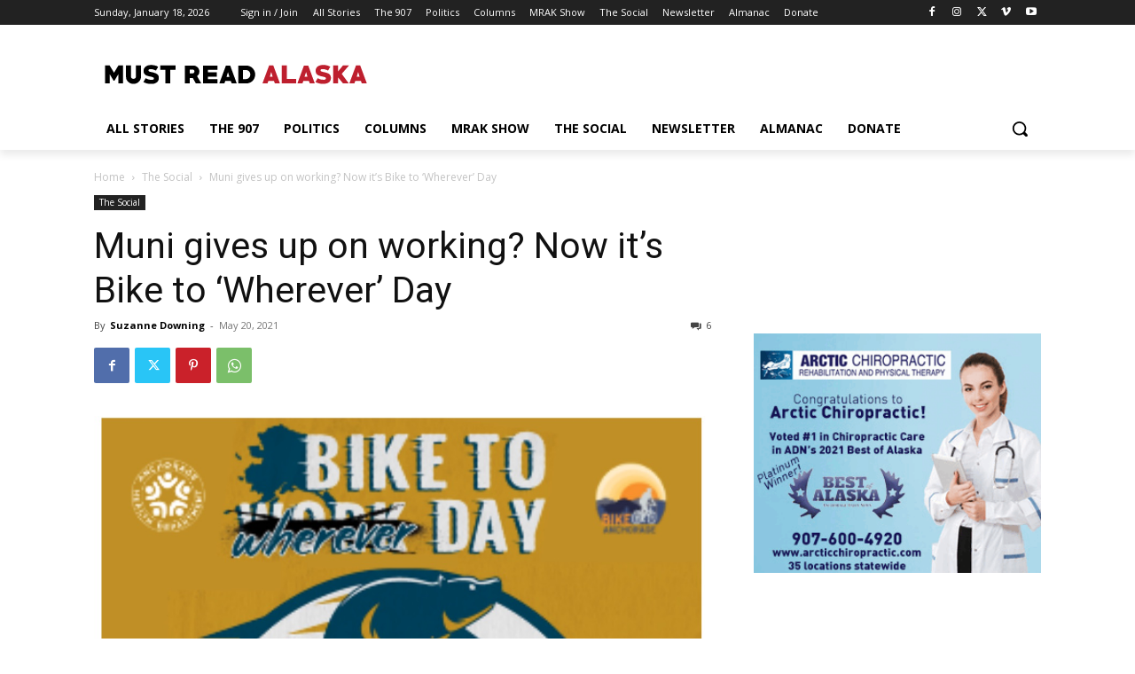

--- FILE ---
content_type: text/html; charset=UTF-8
request_url: https://mustreadalaska.com/wp-admin/admin-ajax.php?td_theme_name=Newspaper&v=12.7.1
body_size: -703
content:
{"66725":639}

--- FILE ---
content_type: text/html; charset=utf-8
request_url: https://www.google.com/recaptcha/api2/aframe
body_size: 267
content:
<!DOCTYPE HTML><html><head><meta http-equiv="content-type" content="text/html; charset=UTF-8"></head><body><script nonce="a24MDoaCvZUfcRfi_XaQxw">/** Anti-fraud and anti-abuse applications only. See google.com/recaptcha */ try{var clients={'sodar':'https://pagead2.googlesyndication.com/pagead/sodar?'};window.addEventListener("message",function(a){try{if(a.source===window.parent){var b=JSON.parse(a.data);var c=clients[b['id']];if(c){var d=document.createElement('img');d.src=c+b['params']+'&rc='+(localStorage.getItem("rc::a")?sessionStorage.getItem("rc::b"):"");window.document.body.appendChild(d);sessionStorage.setItem("rc::e",parseInt(sessionStorage.getItem("rc::e")||0)+1);localStorage.setItem("rc::h",'1768800624591');}}}catch(b){}});window.parent.postMessage("_grecaptcha_ready", "*");}catch(b){}</script></body></html>